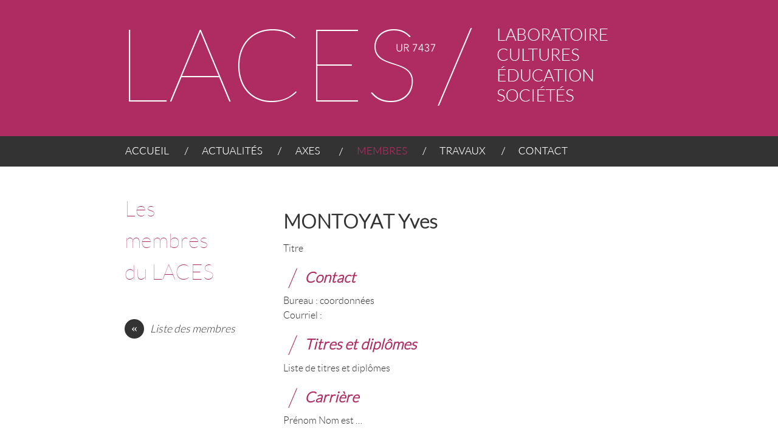

--- FILE ---
content_type: text/html; charset=UTF-8
request_url: https://laces.u-bordeaux.fr/membres/montoyat-yves/
body_size: 6813
content:


<!doctype html>
<html lang="fr-FR">
<head>
<meta charset="UTF-8">
<meta name="viewport" content="width=device-width, initial-scale=1.0">

<title>MONTOYAT Yves - LACES UR 7437 - Laboratoire Cultures – Éducation – Sociétés</title>

<link rel="alternate" type="application/rss+xml" title="LACES UR 7437 &#8211; Laboratoire Cultures – Éducation – Sociétés RSS Feed" href="https://laces.u-bordeaux.fr/feed/">

<link rel="stylesheet" type="text/css" media="all" href="https://laces.u-bordeaux.fr/wp-content/themes/laces/style.css">
<link rel="stylesheet" type="text/css" media="all" href="https://laces.u-bordeaux.fr/wp-content/themes/laces/media-queries.css">

<!-- respond.js (add media query support for IE) -->
<!--[if lt IE 9]>
	<script src="https://laces.u-bordeaux.fr/wp-content/themes/laces/js/respond.js"></script>
<![endif]-->

<!-- html5.js (HTML5 Shiv for IE) -->
<!--[if lt IE 9]>
	<script src="https://html5shim.googlecode.com/svn/trunk/html5.js"></script>
<![endif]-->

<!-- wp_header -->
<meta name='robots' content='index, follow, max-image-preview:large, max-snippet:-1, max-video-preview:-1' />
	<style>img:is([sizes="auto" i], [sizes^="auto," i]) { contain-intrinsic-size: 3000px 1500px }</style>
	
	<!-- This site is optimized with the Yoast SEO plugin v26.3 - https://yoast.com/wordpress/plugins/seo/ -->
	<link rel="canonical" href="https://laces.u-bordeaux.fr/membres/montoyat-yves/" />
	<meta property="og:locale" content="fr_FR" />
	<meta property="og:type" content="article" />
	<meta property="og:title" content="MONTOYAT Yves - LACES UR 7437 - Laboratoire Cultures – Éducation – Sociétés" />
	<meta property="og:description" content="Titre Contact Bureau : coordonnées Courriel : Titres et diplômes Liste de titres et diplômes Carrière Prénom Nom est &#8230; Thèmes de recherche Les travaux de recherche de Prénom Nom : thème 1 thème 2 thème 3 &#8230; Publications et travaux Sélection de travaux et publications de Prénom Nom ACL (articles à comité de lecture) Nom, date, «titre», [&hellip;]" />
	<meta property="og:url" content="https://laces.u-bordeaux.fr/membres/montoyat-yves/" />
	<meta property="og:site_name" content="LACES UR 7437 - Laboratoire Cultures – Éducation – Sociétés" />
	<meta property="article:modified_time" content="2013-06-03T17:28:59+00:00" />
	<meta name="twitter:label1" content="Durée de lecture estimée" />
	<meta name="twitter:data1" content="1 minute" />
	<script type="application/ld+json" class="yoast-schema-graph">{"@context":"https://schema.org","@graph":[{"@type":"WebPage","@id":"https://laces.u-bordeaux.fr/membres/montoyat-yves/","url":"https://laces.u-bordeaux.fr/membres/montoyat-yves/","name":"MONTOYAT Yves - LACES UR 7437 - Laboratoire Cultures – Éducation – Sociétés","isPartOf":{"@id":"https://laces.u-bordeaux.fr/#website"},"datePublished":"2013-06-03T17:26:11+00:00","dateModified":"2013-06-03T17:28:59+00:00","breadcrumb":{"@id":"https://laces.u-bordeaux.fr/membres/montoyat-yves/#breadcrumb"},"inLanguage":"fr-FR","potentialAction":[{"@type":"ReadAction","target":["https://laces.u-bordeaux.fr/membres/montoyat-yves/"]}]},{"@type":"BreadcrumbList","@id":"https://laces.u-bordeaux.fr/membres/montoyat-yves/#breadcrumb","itemListElement":[{"@type":"ListItem","position":1,"name":"Home","item":"https://laces.u-bordeaux.fr/"},{"@type":"ListItem","position":2,"name":"Membres","item":"https://laces.u-bordeaux.fr/membres/"},{"@type":"ListItem","position":3,"name":"MONTOYAT Yves"}]},{"@type":"WebSite","@id":"https://laces.u-bordeaux.fr/#website","url":"https://laces.u-bordeaux.fr/","name":"LACES UR 7437 - Laboratoire Cultures – Éducation – Sociétés","description":"Le LACES axe ses recherches sur l&#039;étude des phénomènes de diffusion et de production des savoirs, et sur l’étude des politiques, des professions et de la prévention en milieu scolaire et non scolaire.","potentialAction":[{"@type":"SearchAction","target":{"@type":"EntryPoint","urlTemplate":"https://laces.u-bordeaux.fr/?s={search_term_string}"},"query-input":{"@type":"PropertyValueSpecification","valueRequired":true,"valueName":"search_term_string"}}],"inLanguage":"fr-FR"}]}</script>
	<!-- / Yoast SEO plugin. -->


<script type="text/javascript">
/* <![CDATA[ */
window._wpemojiSettings = {"baseUrl":"https:\/\/s.w.org\/images\/core\/emoji\/16.0.1\/72x72\/","ext":".png","svgUrl":"https:\/\/s.w.org\/images\/core\/emoji\/16.0.1\/svg\/","svgExt":".svg","source":{"concatemoji":"https:\/\/laces.u-bordeaux.fr\/wp-includes\/js\/wp-emoji-release.min.js?ver=6.8.3"}};
/*! This file is auto-generated */
!function(s,n){var o,i,e;function c(e){try{var t={supportTests:e,timestamp:(new Date).valueOf()};sessionStorage.setItem(o,JSON.stringify(t))}catch(e){}}function p(e,t,n){e.clearRect(0,0,e.canvas.width,e.canvas.height),e.fillText(t,0,0);var t=new Uint32Array(e.getImageData(0,0,e.canvas.width,e.canvas.height).data),a=(e.clearRect(0,0,e.canvas.width,e.canvas.height),e.fillText(n,0,0),new Uint32Array(e.getImageData(0,0,e.canvas.width,e.canvas.height).data));return t.every(function(e,t){return e===a[t]})}function u(e,t){e.clearRect(0,0,e.canvas.width,e.canvas.height),e.fillText(t,0,0);for(var n=e.getImageData(16,16,1,1),a=0;a<n.data.length;a++)if(0!==n.data[a])return!1;return!0}function f(e,t,n,a){switch(t){case"flag":return n(e,"\ud83c\udff3\ufe0f\u200d\u26a7\ufe0f","\ud83c\udff3\ufe0f\u200b\u26a7\ufe0f")?!1:!n(e,"\ud83c\udde8\ud83c\uddf6","\ud83c\udde8\u200b\ud83c\uddf6")&&!n(e,"\ud83c\udff4\udb40\udc67\udb40\udc62\udb40\udc65\udb40\udc6e\udb40\udc67\udb40\udc7f","\ud83c\udff4\u200b\udb40\udc67\u200b\udb40\udc62\u200b\udb40\udc65\u200b\udb40\udc6e\u200b\udb40\udc67\u200b\udb40\udc7f");case"emoji":return!a(e,"\ud83e\udedf")}return!1}function g(e,t,n,a){var r="undefined"!=typeof WorkerGlobalScope&&self instanceof WorkerGlobalScope?new OffscreenCanvas(300,150):s.createElement("canvas"),o=r.getContext("2d",{willReadFrequently:!0}),i=(o.textBaseline="top",o.font="600 32px Arial",{});return e.forEach(function(e){i[e]=t(o,e,n,a)}),i}function t(e){var t=s.createElement("script");t.src=e,t.defer=!0,s.head.appendChild(t)}"undefined"!=typeof Promise&&(o="wpEmojiSettingsSupports",i=["flag","emoji"],n.supports={everything:!0,everythingExceptFlag:!0},e=new Promise(function(e){s.addEventListener("DOMContentLoaded",e,{once:!0})}),new Promise(function(t){var n=function(){try{var e=JSON.parse(sessionStorage.getItem(o));if("object"==typeof e&&"number"==typeof e.timestamp&&(new Date).valueOf()<e.timestamp+604800&&"object"==typeof e.supportTests)return e.supportTests}catch(e){}return null}();if(!n){if("undefined"!=typeof Worker&&"undefined"!=typeof OffscreenCanvas&&"undefined"!=typeof URL&&URL.createObjectURL&&"undefined"!=typeof Blob)try{var e="postMessage("+g.toString()+"("+[JSON.stringify(i),f.toString(),p.toString(),u.toString()].join(",")+"));",a=new Blob([e],{type:"text/javascript"}),r=new Worker(URL.createObjectURL(a),{name:"wpTestEmojiSupports"});return void(r.onmessage=function(e){c(n=e.data),r.terminate(),t(n)})}catch(e){}c(n=g(i,f,p,u))}t(n)}).then(function(e){for(var t in e)n.supports[t]=e[t],n.supports.everything=n.supports.everything&&n.supports[t],"flag"!==t&&(n.supports.everythingExceptFlag=n.supports.everythingExceptFlag&&n.supports[t]);n.supports.everythingExceptFlag=n.supports.everythingExceptFlag&&!n.supports.flag,n.DOMReady=!1,n.readyCallback=function(){n.DOMReady=!0}}).then(function(){return e}).then(function(){var e;n.supports.everything||(n.readyCallback(),(e=n.source||{}).concatemoji?t(e.concatemoji):e.wpemoji&&e.twemoji&&(t(e.twemoji),t(e.wpemoji)))}))}((window,document),window._wpemojiSettings);
/* ]]> */
</script>
<style id='wp-emoji-styles-inline-css' type='text/css'>

	img.wp-smiley, img.emoji {
		display: inline !important;
		border: none !important;
		box-shadow: none !important;
		height: 1em !important;
		width: 1em !important;
		margin: 0 0.07em !important;
		vertical-align: -0.1em !important;
		background: none !important;
		padding: 0 !important;
	}
</style>
<link rel='stylesheet' id='wp-block-library-css' href='https://laces.u-bordeaux.fr/wp-includes/css/dist/block-library/style.min.css?ver=6.8.3' type='text/css' media='all' />
<style id='classic-theme-styles-inline-css' type='text/css'>
/*! This file is auto-generated */
.wp-block-button__link{color:#fff;background-color:#32373c;border-radius:9999px;box-shadow:none;text-decoration:none;padding:calc(.667em + 2px) calc(1.333em + 2px);font-size:1.125em}.wp-block-file__button{background:#32373c;color:#fff;text-decoration:none}
</style>
<style id='global-styles-inline-css' type='text/css'>
:root{--wp--preset--aspect-ratio--square: 1;--wp--preset--aspect-ratio--4-3: 4/3;--wp--preset--aspect-ratio--3-4: 3/4;--wp--preset--aspect-ratio--3-2: 3/2;--wp--preset--aspect-ratio--2-3: 2/3;--wp--preset--aspect-ratio--16-9: 16/9;--wp--preset--aspect-ratio--9-16: 9/16;--wp--preset--color--black: #000000;--wp--preset--color--cyan-bluish-gray: #abb8c3;--wp--preset--color--white: #ffffff;--wp--preset--color--pale-pink: #f78da7;--wp--preset--color--vivid-red: #cf2e2e;--wp--preset--color--luminous-vivid-orange: #ff6900;--wp--preset--color--luminous-vivid-amber: #fcb900;--wp--preset--color--light-green-cyan: #7bdcb5;--wp--preset--color--vivid-green-cyan: #00d084;--wp--preset--color--pale-cyan-blue: #8ed1fc;--wp--preset--color--vivid-cyan-blue: #0693e3;--wp--preset--color--vivid-purple: #9b51e0;--wp--preset--gradient--vivid-cyan-blue-to-vivid-purple: linear-gradient(135deg,rgba(6,147,227,1) 0%,rgb(155,81,224) 100%);--wp--preset--gradient--light-green-cyan-to-vivid-green-cyan: linear-gradient(135deg,rgb(122,220,180) 0%,rgb(0,208,130) 100%);--wp--preset--gradient--luminous-vivid-amber-to-luminous-vivid-orange: linear-gradient(135deg,rgba(252,185,0,1) 0%,rgba(255,105,0,1) 100%);--wp--preset--gradient--luminous-vivid-orange-to-vivid-red: linear-gradient(135deg,rgba(255,105,0,1) 0%,rgb(207,46,46) 100%);--wp--preset--gradient--very-light-gray-to-cyan-bluish-gray: linear-gradient(135deg,rgb(238,238,238) 0%,rgb(169,184,195) 100%);--wp--preset--gradient--cool-to-warm-spectrum: linear-gradient(135deg,rgb(74,234,220) 0%,rgb(151,120,209) 20%,rgb(207,42,186) 40%,rgb(238,44,130) 60%,rgb(251,105,98) 80%,rgb(254,248,76) 100%);--wp--preset--gradient--blush-light-purple: linear-gradient(135deg,rgb(255,206,236) 0%,rgb(152,150,240) 100%);--wp--preset--gradient--blush-bordeaux: linear-gradient(135deg,rgb(254,205,165) 0%,rgb(254,45,45) 50%,rgb(107,0,62) 100%);--wp--preset--gradient--luminous-dusk: linear-gradient(135deg,rgb(255,203,112) 0%,rgb(199,81,192) 50%,rgb(65,88,208) 100%);--wp--preset--gradient--pale-ocean: linear-gradient(135deg,rgb(255,245,203) 0%,rgb(182,227,212) 50%,rgb(51,167,181) 100%);--wp--preset--gradient--electric-grass: linear-gradient(135deg,rgb(202,248,128) 0%,rgb(113,206,126) 100%);--wp--preset--gradient--midnight: linear-gradient(135deg,rgb(2,3,129) 0%,rgb(40,116,252) 100%);--wp--preset--font-size--small: 13px;--wp--preset--font-size--medium: 20px;--wp--preset--font-size--large: 36px;--wp--preset--font-size--x-large: 42px;--wp--preset--spacing--20: 0.44rem;--wp--preset--spacing--30: 0.67rem;--wp--preset--spacing--40: 1rem;--wp--preset--spacing--50: 1.5rem;--wp--preset--spacing--60: 2.25rem;--wp--preset--spacing--70: 3.38rem;--wp--preset--spacing--80: 5.06rem;--wp--preset--shadow--natural: 6px 6px 9px rgba(0, 0, 0, 0.2);--wp--preset--shadow--deep: 12px 12px 50px rgba(0, 0, 0, 0.4);--wp--preset--shadow--sharp: 6px 6px 0px rgba(0, 0, 0, 0.2);--wp--preset--shadow--outlined: 6px 6px 0px -3px rgba(255, 255, 255, 1), 6px 6px rgba(0, 0, 0, 1);--wp--preset--shadow--crisp: 6px 6px 0px rgba(0, 0, 0, 1);}:where(.is-layout-flex){gap: 0.5em;}:where(.is-layout-grid){gap: 0.5em;}body .is-layout-flex{display: flex;}.is-layout-flex{flex-wrap: wrap;align-items: center;}.is-layout-flex > :is(*, div){margin: 0;}body .is-layout-grid{display: grid;}.is-layout-grid > :is(*, div){margin: 0;}:where(.wp-block-columns.is-layout-flex){gap: 2em;}:where(.wp-block-columns.is-layout-grid){gap: 2em;}:where(.wp-block-post-template.is-layout-flex){gap: 1.25em;}:where(.wp-block-post-template.is-layout-grid){gap: 1.25em;}.has-black-color{color: var(--wp--preset--color--black) !important;}.has-cyan-bluish-gray-color{color: var(--wp--preset--color--cyan-bluish-gray) !important;}.has-white-color{color: var(--wp--preset--color--white) !important;}.has-pale-pink-color{color: var(--wp--preset--color--pale-pink) !important;}.has-vivid-red-color{color: var(--wp--preset--color--vivid-red) !important;}.has-luminous-vivid-orange-color{color: var(--wp--preset--color--luminous-vivid-orange) !important;}.has-luminous-vivid-amber-color{color: var(--wp--preset--color--luminous-vivid-amber) !important;}.has-light-green-cyan-color{color: var(--wp--preset--color--light-green-cyan) !important;}.has-vivid-green-cyan-color{color: var(--wp--preset--color--vivid-green-cyan) !important;}.has-pale-cyan-blue-color{color: var(--wp--preset--color--pale-cyan-blue) !important;}.has-vivid-cyan-blue-color{color: var(--wp--preset--color--vivid-cyan-blue) !important;}.has-vivid-purple-color{color: var(--wp--preset--color--vivid-purple) !important;}.has-black-background-color{background-color: var(--wp--preset--color--black) !important;}.has-cyan-bluish-gray-background-color{background-color: var(--wp--preset--color--cyan-bluish-gray) !important;}.has-white-background-color{background-color: var(--wp--preset--color--white) !important;}.has-pale-pink-background-color{background-color: var(--wp--preset--color--pale-pink) !important;}.has-vivid-red-background-color{background-color: var(--wp--preset--color--vivid-red) !important;}.has-luminous-vivid-orange-background-color{background-color: var(--wp--preset--color--luminous-vivid-orange) !important;}.has-luminous-vivid-amber-background-color{background-color: var(--wp--preset--color--luminous-vivid-amber) !important;}.has-light-green-cyan-background-color{background-color: var(--wp--preset--color--light-green-cyan) !important;}.has-vivid-green-cyan-background-color{background-color: var(--wp--preset--color--vivid-green-cyan) !important;}.has-pale-cyan-blue-background-color{background-color: var(--wp--preset--color--pale-cyan-blue) !important;}.has-vivid-cyan-blue-background-color{background-color: var(--wp--preset--color--vivid-cyan-blue) !important;}.has-vivid-purple-background-color{background-color: var(--wp--preset--color--vivid-purple) !important;}.has-black-border-color{border-color: var(--wp--preset--color--black) !important;}.has-cyan-bluish-gray-border-color{border-color: var(--wp--preset--color--cyan-bluish-gray) !important;}.has-white-border-color{border-color: var(--wp--preset--color--white) !important;}.has-pale-pink-border-color{border-color: var(--wp--preset--color--pale-pink) !important;}.has-vivid-red-border-color{border-color: var(--wp--preset--color--vivid-red) !important;}.has-luminous-vivid-orange-border-color{border-color: var(--wp--preset--color--luminous-vivid-orange) !important;}.has-luminous-vivid-amber-border-color{border-color: var(--wp--preset--color--luminous-vivid-amber) !important;}.has-light-green-cyan-border-color{border-color: var(--wp--preset--color--light-green-cyan) !important;}.has-vivid-green-cyan-border-color{border-color: var(--wp--preset--color--vivid-green-cyan) !important;}.has-pale-cyan-blue-border-color{border-color: var(--wp--preset--color--pale-cyan-blue) !important;}.has-vivid-cyan-blue-border-color{border-color: var(--wp--preset--color--vivid-cyan-blue) !important;}.has-vivid-purple-border-color{border-color: var(--wp--preset--color--vivid-purple) !important;}.has-vivid-cyan-blue-to-vivid-purple-gradient-background{background: var(--wp--preset--gradient--vivid-cyan-blue-to-vivid-purple) !important;}.has-light-green-cyan-to-vivid-green-cyan-gradient-background{background: var(--wp--preset--gradient--light-green-cyan-to-vivid-green-cyan) !important;}.has-luminous-vivid-amber-to-luminous-vivid-orange-gradient-background{background: var(--wp--preset--gradient--luminous-vivid-amber-to-luminous-vivid-orange) !important;}.has-luminous-vivid-orange-to-vivid-red-gradient-background{background: var(--wp--preset--gradient--luminous-vivid-orange-to-vivid-red) !important;}.has-very-light-gray-to-cyan-bluish-gray-gradient-background{background: var(--wp--preset--gradient--very-light-gray-to-cyan-bluish-gray) !important;}.has-cool-to-warm-spectrum-gradient-background{background: var(--wp--preset--gradient--cool-to-warm-spectrum) !important;}.has-blush-light-purple-gradient-background{background: var(--wp--preset--gradient--blush-light-purple) !important;}.has-blush-bordeaux-gradient-background{background: var(--wp--preset--gradient--blush-bordeaux) !important;}.has-luminous-dusk-gradient-background{background: var(--wp--preset--gradient--luminous-dusk) !important;}.has-pale-ocean-gradient-background{background: var(--wp--preset--gradient--pale-ocean) !important;}.has-electric-grass-gradient-background{background: var(--wp--preset--gradient--electric-grass) !important;}.has-midnight-gradient-background{background: var(--wp--preset--gradient--midnight) !important;}.has-small-font-size{font-size: var(--wp--preset--font-size--small) !important;}.has-medium-font-size{font-size: var(--wp--preset--font-size--medium) !important;}.has-large-font-size{font-size: var(--wp--preset--font-size--large) !important;}.has-x-large-font-size{font-size: var(--wp--preset--font-size--x-large) !important;}
:where(.wp-block-post-template.is-layout-flex){gap: 1.25em;}:where(.wp-block-post-template.is-layout-grid){gap: 1.25em;}
:where(.wp-block-columns.is-layout-flex){gap: 2em;}:where(.wp-block-columns.is-layout-grid){gap: 2em;}
:root :where(.wp-block-pullquote){font-size: 1.5em;line-height: 1.6;}
</style>
<link rel='stylesheet' id='cmplz-general-css' href='https://laces.u-bordeaux.fr/wp-content/plugins/complianz-gdpr/assets/css/cookieblocker.min.css?ver=1765999612' type='text/css' media='all' />
<link rel="https://api.w.org/" href="https://laces.u-bordeaux.fr/wp-json/" /><link rel="alternate" title="JSON" type="application/json" href="https://laces.u-bordeaux.fr/wp-json/wp/v2/pages/325" /><link rel="EditURI" type="application/rsd+xml" title="RSD" href="https://laces.u-bordeaux.fr/xmlrpc.php?rsd" />
<meta name="generator" content="WordPress 6.8.3" />
<link rel='shortlink' href='https://laces.u-bordeaux.fr/?p=325' />
<link rel="alternate" title="oEmbed (JSON)" type="application/json+oembed" href="https://laces.u-bordeaux.fr/wp-json/oembed/1.0/embed?url=https%3A%2F%2Flaces.u-bordeaux.fr%2Fmembres%2Fmontoyat-yves%2F" />
<link rel="alternate" title="oEmbed (XML)" type="text/xml+oembed" href="https://laces.u-bordeaux.fr/wp-json/oembed/1.0/embed?url=https%3A%2F%2Flaces.u-bordeaux.fr%2Fmembres%2Fmontoyat-yves%2F&#038;format=xml" />
			<style>.cmplz-hidden {
					display: none !important;
				}</style>
<script type="text/javascript" src="https://ajax.googleapis.com/ajax/libs/jquery/1.7.1/jquery.min.js"></script>
<script src="https://laces.u-bordeaux.fr/wp-content/themes/laces/js/theme.script.js"></script>


</head>

<body data-rsssl=1 data-cmplz=1 class="wp-singular page-template page-template-tpl_fiche-membre page-template-tpl_fiche-membre-php page page-id-325 page-child parent-pageid-8 wp-theme-laces">





<div id="pagewrap">
	<header id="header" class="pagewidth bg-membres">
		<div id="zone-logo" >
			<h1 id="site-logo"><a href="https://laces.u-bordeaux.fr/">LACES - UR 4140 : LABORATOIRE CULTURES ÉDUCATION SOCIÉTÉS</a></h1>
		</div>
	</header>
	<!-- /#header -->
	<div id="zone-nav">
		<div  id="nav" class="membres-nav">
			<ul id="navul" > 
	<li id="accueil-nav" ><a href="/">ACCUEIL</a></li>
	<li id="actu-nav"><a href="/actualites/">ACTUALITÉS</a></li>
	<li id="axes-nav"><a href="/axes/">AXES</a></li>
	<li id="membres-nav"><a href="/membres/">MEMBRES</a></li>
	<li id="travaux-nav"><a href="/travaux/">TRAVAUX</a></li>
	<li id="contact-nav"><a href="/contact/">CONTACT</a></li>
</ul> 
		</div>
		<div id="nav2">

			 <ul>
	<li ><a href="/">ACCUEIL</a></li>
	<li ><a href="/actualites/">ACTUALITÉS</a></li>
	<li ><a href="/axes/">AXES</a></li>
	<li ><a href="/equipes/">ÉQUIPES</a></li>
	<li class="current"><a href="/membres/">MEMBRES</a></li>
	<li ><a href="/travaux/">TRAVAUX</a></li>
	<li ><a href="/contact/">CONTACT</a></li>					
</ul>			</div>		
	</div>

	<div id="body" class="pagewidth clearfix">

			

	<div id="content" class="clearfix">

		<div class="membres-titre-side">
				Les<br/>membres<br/>du LACES<br/>
				<div id="retour-liste"><a href="/membres/" ><div id="fleche-retour">&laquo;</div> Liste des membres</a></div>
		</div>
		<div id="fiche-membre" class="thema-content-droite">
								
				
				<article id="post-325" class="post clearfix  post-325 page type-page status-publish hentry">
								<h1>MONTOYAT Yves</h1>
				<p>Titre</p>
<h2>Contact</h2>
<p>Bureau : coordonnées<br />
Courriel :</p>
<h2>Titres et diplômes</h2>
<p>Liste de titres et diplômes</p>
<h2>Carrière</h2>
<p>Prénom Nom est &#8230;</p>
<h2>Thèmes de recherche</h2>
<p>Les travaux de recherche de Prénom Nom :</p>
<ul>
<li>thème 1</li>
<li>thème 2</li>
<li>thème 3</li>
<li>&#8230;</li>
</ul>
<h2>Publications et travaux</h2>
<p>Sélection de travaux et publications de Prénom Nom</p>
<p>ACL (articles à comité de lecture)</p>
<ul>
<li>Nom, date, «titre», source</li>
<li>&#8230;</li>
</ul>
<p>ACLN (articles dans des revues avec comité de lecture non répertoriées dans des bases de données internationales)</p>
<ul>
<li>Nom, date, «titre», source</li>
<li>&#8230;</li>
</ul>
<p>ASCL (articles dans des revues sans comité de lecture)</p>
<ul>
<li>Nom, date, «titre», source</li>
<li>&#8230;</li>
</ul>
<p>INV (conférences données à l’invitation du Comité d’organisation dans un congrès national ou international)</p>
<ul>
<li>Nom, date, «titre», source</li>
<li>&#8230;</li>
</ul>
<p>ACT (Communications avec actes dans un congrès international ou national)</p>
<ul>
<li>Nom, date, «titre», source</li>
<li>&#8230;</li>
</ul>
<p>COM (Communications orales sans actes dans un congrès international ou national)</p>
<ul>
<li>Nom, date, «titre», source</li>
<li>&#8230;</li>
</ul>
<p>AFF (communications par affiche dans un congrès international ou national)</p>
<ul>
<li>Nom, date, «titre», source</li>
<li>&#8230;</li>
</ul>
<p>OS (ouvrages scientifiques ou chapitres de ces ouvrages)</p>
<ul>
<li>Nom, date, «titre», source</li>
<li>&#8230;</li>
</ul>
<p>OV (ouvrages de vulgarisation ou chapitres de ces ouvrages)</p>
<ul>
<li>Nom, date, «titre», source</li>
<li>&#8230;</li>
</ul>
<p>DO (directions d’ouvrages et de numéros de revue)</p>
<ul>
<li>Nom, date, «titre», source</li>
<li>&#8230;</li>
</ul>
<p>AP (autres publications)</p>
<ul>
<li>Nom, date, «titre», source</li>
<li>&#8230;</li>
</ul>
<p>TH (thèses soutenues)</p>
<ul>
<li>Nom, date, «titre», source</li>
<li>&#8230;</li>
</ul>
<p>Valorisation et brevets</p>
<ul>
<li>Nom, date, «titre», source</li>
<li>&#8230;</li>
</ul>
<h2>Encadrement doctoral</h2>
<p>Thèses préparées et soutenues sous la direction de Prénom Nom :</p>
<ul>
<li>Date. Nom,  « titre »</li>
<li>&#8230;</li>
</ul>
<p>HDR préparées et soutenues sous la direction de Prénom Nom :</p>
<ul>
<li>Date. Nom,  « titre »</li>
<li>&#8230;</li>
</ul>
<h2>Enseignements</h2>
<p>Prénom Nom a enseigné&#8230;</p>
<h2>Responsabilités collectives</h2>
<p>A l’Université Nom de l&rsquo;université, Prénom Nom a &#8230;</p>
<p>A l’échelle nationale, &#8230;</p>
<p>Il a été membre &#8230;</p>
<p>Il a été expert &#8230;</p>
<h2>Autres</h2>
<p>texte</p>
				</article>
	
										
				 
		
					
		</div>
		
		
	
	</div>
	<!-- /#content -->

	</div>
	<!-- /body -->

	<div id="zone-nav-bas">
		<div id="nav" class="membres-nav">
			<ul id="navul" > 
	<li id="accueil-nav" ><a href="/">ACCUEIL</a></li>
	<li id="actu-nav"><a href="/actualites/">ACTUALITÉS</a></li>
	<li id="axes-nav"><a href="/axes/">AXES</a></li>
	<li id="membres-nav"><a href="/membres/">MEMBRES</a></li>
	<li id="travaux-nav"><a href="/travaux/">TRAVAUX</a></li>
	<li id="contact-nav"><a href="/contact/">CONTACT</a></li>
</ul> 
		</div>

	</div>

	<footer id="footer" class="pagewidth clearfix">
			
		
		<div class="back-top" id="fleche-haut" >
			<a href="#pagewrap">&uarr;</a>
		</div>

<script type="text/javascript">
jQuery(document).ready(function($) {
  
	$('#fleche-haut').hide();

     $(document).scroll(function () {
      	var scroll_top = $(document).scrollTop(); 
      	if(scroll_top >= 350){
      		
    		$('#fleche-haut').fadeIn();
  		} else {

    		$('#fleche-haut').fadeOut();
  		}
    });

});

</script>
		<div id="logos">
			<a href="http://www.u-bordeaux.fr" target="_blank"><img src="https://laces.u-bordeaux.fr/wp-content/themes/laces/images/logo-ubx.gif"></a>&nbsp;
					</div>
		<div class="footer-text clearfix">
			Copyright &copy; 2026 LACES - <a href="mentions-legales">Mentions légales</a><br/><br/>Réalisation : <a href="http://www.pierreplante.fr" target="_blank">Pierre Planté</a>
			
		</div>
		<!-- /footer-text --> 

	</footer>
	<!-- /#footer --> 

</div>
<!-- /#pagewrap -->

</body>
</html>

--- FILE ---
content_type: text/css
request_url: https://laces.u-bordeaux.fr/wp-content/themes/laces/style.css
body_size: 4663
content:
/*  
Theme Name: Laces
Theme URI: 
Version: 1.0.0
Author: Themify
Author URI: 
*/

/************************************************************************************
RESET
*************************************************************************************/
html, body, address, blockquote, div, dl, form, h1, h2, h3, h4, h5, h6, ol, p, pre, table, ul,
dd, dt, li, tbody, td, tfoot, th, thead, tr, button, del, ins, map, object,
a, abbr, acronym, b, bdo, big, br, cite, code, dfn, em, i, img, kbd, q, samp, small, span,
strong, sub, sup, tt, var, legend, fieldset, figure {
	margin: 0;
	padding: 0;
}

img, fieldset {
	border: 0;
}

/* set html5 elements to block */
article, aside, details, figcaption, figure, footer, header, hgroup, menu, nav, section { 
    display: block;
}

/* set img max-width */
img {
	max-width: 100%;
	height: auto;
}
/* ie 8 img max-width */
@media \0screen {
  img { width: auto;}
}

/************************************************************************************
GENERAL STYLING
*************************************************************************************/
body {
	font: 100% 'latolight', Arial, Helvetica, sans-serif;
	color: #333333;
}
a {
	color: #F0774F;
	text-decoration: none;
	outline: none;
}
a:hover {
	text-decoration: underline;
}

p {
	margin: 0 0 1.2em;
	padding: 0;
}
small {
	font-size: 87%;
}
blockquote {
	
	padding: 0px 30px 15px;
}

strong {
	font-family: 'latobold';
}

/************************************************************************************
TYPO
*************************************************************************************/

@font-face {
    font-family: 'latolight';
    src: url('typo/Lato/lato-light-webfont.eot');
    src: url('typo/Lato/lato-light-webfont.eot?#iefix') format('embedded-opentype'),
         url('typo/Lato/lato-light-webfont.woff') format('woff'),
         url('typo/Lato/lato-light-webfont.ttf') format('truetype'),
         url('typo/Lato/lato-light-webfont.svg#latolight') format('svg');
    font-weight: normal;
    font-style: normal;

}

@font-face {
    font-family: 'latoregular';
    src: url('typo/Lato/lato-regular-webfont.eot');
    src: url('typo/Lato/lato-regular-webfont.eot?#iefix') format('embedded-opentype'),
         url('typo/Lato/lato-regular-webfont.woff') format('woff'),
         url('typo/Lato/lato-regular-webfont.ttf') format('truetype'),
         url('typo/Lato/lato-regular-webfont.svg#latoregular') format('svg');
    font-weight: normal;
    font-style: normal;

}

@font-face {
    font-family: 'latohairline';
    src: url('typo/Lato/lato-hairline-webfont.eot');
    src: url('typo/Lato/lato-hairline-webfont.eot?#iefix') format('embedded-opentype'),
         url('typo/Lato/lato-hairline-webfont.woff') format('woff'),
         url('typo/Lato/lato-hairline-webfont.ttf') format('truetype'),
         url('typo/Lato/lato-hairline-webfont.svg#latohairline') format('svg');
    font-weight: normal;
    font-style: normal;

}

@font-face {
    font-family: 'latobold';
    src: url('typo/Lato/lato-bold-webfont.eot');
    src: url('typo/Lato/lato-bold-webfont.eot?#iefix') format('embedded-opentype'),
         url('typo/Lato/lato-bold-webfont.woff') format('woff'),
         url('typo/Lato/lato-bold-webfont.ttf') format('truetype'),
         url('typo/Lato/lato-bold-webfont.svg#latobold') format('svg');
    font-weight: normal;
    font-style: normal;

}


/* LIST
================================================ */
ul, ol {
	margin: 1em 0 1.4em 24px;
	padding: 0;
	line-height: 140%;
}
li {
	margin: 0 0 .5em 0;
	padding: 0;
}

/* HEADINGS
================================================ */
h1, h2, h3, h4, h5, h6 {
	line-height: 1.4em;
	margin: 20px 0 .4em;
}
h1 {
	font-size: 2em;
}
h2 {
	font-size: 1.8em;
}
h3 {
	font-size: 1.6em;
}
h4 {
	font-size: 1.4em;
}
h5 {
	font-size: 1.2em;
}
h6 {
	font-size: 1em;
}

/* FORM
================================================ */
/* form input */
input, textarea, select, input[type=search], button {
	font-size: 100%;
	font-family: inherit;
}
input[type=text], input[type=password], textarea, input[type=search] {
	background: #f3f3f3;
	border: solid 1px #ddd;
	padding: 6px 10px;
	-webkit-border-radius: 5px;
	-moz-border-radius: 5px;
	border-radius: 5px;
	-webkit-appearance: none;
}
input[type=text], input[type=search] {
	width: 240px;
	max-width: 90%;
}

/* text area */
textarea {
	line-height: 150%;
	width: 94%;
}

/* form input:focus */
textarea:focus, input[type=password]:focus, input[type=text]:focus, input[type=search]:focus {
	outline: none;
	background: #f9f9f9;
}

/* form button */
input[type=reset], input[type=submit], button {
	background: #333;
	color: #fff;
	border: none;
	padding: 7px 20px;
	cursor: pointer;
	-webkit-border-radius: 5px;
	-moz-border-radius: 5px;
	border-radius: 5px;
}

/* form button:hover */
input[type=reset]:hover, input[type=submit]:hover, button:hover {
	background: #000;
	color: #fff;
}

/************************************************************************************
STRUCTURE
*************************************************************************************/
/* main page width */
.pagewidth {
	width: 870px;
	margin: 0 auto;
}

/* content */
#content {
	width: 100%;
	float: left;
	padding: 5% 0 3%;
	line-height: 1.5em;
}

/* content */
#content-w-side {
	width: 60%;
	float: left;
	padding: 5% 0 3%;
	line-height: 1.5em;
}

/* sidebar */
#sidebar {
	width: 252px;
	float: right;
	padding: 5% 0 3%;
}

/* sidebar left */
.sidebar-left #content {
	float: right;
}
.sidebar-left #sidebar {
	float: left;
}

/* sidebar none */
.sidebar-none #content {
	width: 100%;
	float: none;
}

/************************************************************************************
GRID
*************************************************************************************/
.col,
.col4-1,
.col4-2,
.col4-3,
.col3-1,
.col3-2,
.col2-1
{
	float: left;
	margin-left: 30px;
}
.col4-1 {
	width: 222px;
}
.col4-2, .col2-1 {
	width: 474px;
}
.col4-3 {
	width: 726px;
}
.col3-1 {
	width: 306px;
}
.col3-2 {
	width: 642px;
}

/* sidebar1 grid */
.sidebar1 .col4-1,
.sidebar1 .col4-2,
.sidebar1 .col4-3,
.sidebar1 .col3-1,
.sidebar1 .col3-2,
.sidebar1 .col2-1
{
	margin-left: 2%;
}
.sidebar1 .col4-1 {
	max-width: 23%;
}
.sidebar1 .col4-2, .sidebar1 .col2-1 {
	max-width: 48%;
}
.sidebar1 .col4-3 {
	max-width: 72%;
}
.sidebar1 .col3-1 {
	max-width: 31%;
}
.sidebar1 .col3-2 {
	max-width: 62%;
}

/* first col */
.col.first,
.col4-1.first,
.col4-2.first,
.col4-3.first,
.col3-1.first,
.col3-2.first,
.col2-1.first
{
	margin-left: 0;
	clear: left;
}

/************************************************************************************
HEADER
*************************************************************************************/
#header {
	height: 224px;
	width: 100%;
	color:#fff;
	margin:0;
	padding:0;
}

#header #zone-logo {
	width:870px;
	margin:0 auto;
	padding:22px 0 ;
	height: 224px;
	overflow:hidden;
	z-index:1000;
}

#header #zone-logo h1{
    display: block;
    overflow: hidden;
    background: url(images/laces-logo.png) top left no-repeat;
    width:827px;
    height:179px;
    margin:0;
    padding:0;
}

#header #site-logo a{
	color:#fff;
	text-decoration: none; 
	display: block;
	width: 827px;
	height: 179px;
	text-indent: -9999px;
}

.bg-index{
	background: #34B5E7;
}


.bg-actus{
	background: #F0774F;
}

.bg-thema{
	background: #87C44C;
}

.bg-membres{
	background: #AE2C62;
}

.bg-travaux{
	background: #3F59A4;
}

.bg-contact{
	background: #C1CF38;
}

#zone-nav, #zone-nav-bas  {
	width: 100%;
	height :50px;
	background: #333;
}


#nav2 {
	display: none;
}

#nav {
	width:870px;
	margin:0 auto;
}

#nav #navul {
	margin: 0;
	padding: 14px 0;	
}

#nav #navul li {
  display: inline-block;
}

#nav #navul li a{
	float: left;
	height: 0;
	padding-top:35px; 
    overflow: hidden;
	background-image: url(images/laces-nav.png);
	background-repeat: no-repeat;
}


/* BUTTONS */
#nav #navul li#accueil-nav a {  width: 93px; background-position: 0 0; }
#nav #navul li#actu-nav a { width: 151px; background-position: -93px 0; }
#nav #navul li#axes-nav a { width: 94px; background-position: -244px 0; }
#nav #navul li#equipes-nav a { width: 117px; background-position: -338px 0; }
#nav #navul li#membres-nav a { width: 134px; background-position: -455px 0; }
#nav #navul li#travaux-nav a { width: 128px; background-position: -589px 0; }
#nav #navul li#contact-nav a { width: 131px; background-position: -717px 0; }

/* OVER STATES */
#nav #navul li#accueil-nav a:hover { background-position: 0 -90px; }
#nav #navul li#actu-nav a:hover { background-position: -93px -90px; }
#nav #navul li#axes-nav a:hover { background-position: -244px -90px; }
#nav #navul li#equipes-nav a:hover { background-position: -338px -90px; }
#nav #navul li#membres-nav a:hover { background-position: -455px -90px; }
#nav #navul li#travaux-nav a:hover { background-position: -589px -90px; }
#nav #navul li#contact-nav a:hover { background-position: -717px -90px; }

/* ON STATES */
#nav.accueil-nav #navul li#accueil-nav a { background-position: 0 -40px; }
#nav.actu-nav #navul li#actu-nav a { background-position: -93px -40px; }
#nav.axes-nav #navul li#axes-nav a { background-position: -244px -40px; }
#nav.equipes-nav #navul li#equipes-nav a { background-position: -338px -40px; }
#nav.membres-nav #navul li#membres-nav a { background-position: -455px -40px; }
#nav.travaux-nav #navul li#travaux-nav a { background-position: -589px -40px; }
#nav.contact-nav #navul li#contact-nav a { background-position: -717px -40px; }


/************************************************************************************
INDEX
*************************************************************************************/

#a-axes {
	float:left;
	width :30%;
	margin-right:3%;
}

#a-equipes {
	float:left;
	width :30%;
	margin-right:3%;
}

#a-equipes ol {
	list-style-type: none;
	padding: 0px 10px;
	margin: 0px;
}

#a-equipes ol li{
	min-height:30px;
	background-repeat: no-repeat;
	background-position: 0px 3px; 
	padding-left: 30px; 
}
#a-equipes ol li.l1 {
	background-image: url(images/bulle-1.png);
}

#a-equipes ol li.l2 {
	background-image: url(images/bulle-2.png);
}
#a-equipes ol li.l3 {
	background-image: url(images/bulle-3.png);
}
#a-equipes ol li.l4 {
	background-image: url(images/bulle-4.png);
}
#a-equipes ol li.l5 {
	background-image: url(images/bulle-5.png);
}

#a-membres {
	float:left;
	width :33%;
}


#a-axes p,#a-membres p{
	padding-left:10px;
}

.couleur-index{
	color:#34B5E7;
}


/************************************************************************************
ACTUALITES
*************************************************************************************/

#actualites a{
	color:#F0774F;
	text-decoration: none;
}
#actualites a:hover{
	color:#F0774F;
	text-decoration: underline;
}

#post-bloc-titre {
	width:100%;
	padding:0 0 10px 45px;
	background: url(images/puce-actus.png) left 4px no-repeat;
}

/************************************************************************************
THEMATIQUES
*************************************************************************************/

#thema-zoneA, #thema-zoneB {
margin-bottom:15px;
overflow: hidden;
}

.thema-titre-side {
	width:23%;
	float:left;
	color: #87C44C;
	font-family: 'latohairline';
	font-size:2.2em;
	line-height: 1.5em;
	padding: 0;
	margin:0;
}

#thema-zoneA .barre {
	font-size:2em;
	line-height: 1.2em;
}

#thema-zoneB .espace10top {
	padding-top: 25px;

}

.thema-content-droite, .travaux-content-droite {
	width:70%;
	float:right;
	padding-top: 15px;
}

.thema-content-droite h2{
	font-style: italic;
	font-size:1.5em;
}

#content hr{
	clear: both;
	border: 0;
    height: 0;
    border-top: 1px solid rgba(0, 0, 0, 0.1);
    border-bottom: 1px solid rgba(255, 255, 255, 0.3);

}

/************************************************************************************
TRAVAUX
*************************************************************************************/

.travaux-titre-side {
	width:23%;
	float:left;
	color: #3F59A4;
	font-family: 'latohairline';
	font-size:2.2em;
	line-height: 1.5em;
	padding: 0;
	margin:0;
}

#travaux h2 {
	width:100%;
	padding:0 0 0 35px;
	background: url(images/puce-travaux.png) left no-repeat;
}

#travaux {
	margin-top:0;
	padding-top:0;
}

#travaux ul{
	margin-left:50px;

}

.barre {
	font-size:2em;
	line-height: 1.2em;
}


/************************************************************************************
MEMBRES
*************************************************************************************/

.membres-titre-side {
	width:23%;
	float:left;
	color: #AE2C62;
	font-family: 'latohairline';
	font-size:2.2em;
	line-height: 1.5em;
	padding: 0;
	margin:0;
}

.membres-legende {
	color:#333333;
	font-size:0.4em;
	line-height:2em;
	font-family: 'latolight';
	margin-top:10px;
}

.membres-legende img{
	padding-right: 5px;
}

#membres h2 {
	width:100%;
	padding:10px 0 10px 35px;
	background: url(images/puce-membres.png) top left no-repeat;
}

#membres img{
	padding-right: 5px;
}

#membres a{
	color:#333;
	text-decoration: underline;
}

#membres a:hover{
	color:#AE2C62;
	text-decoration: none;
}

#membres {
	margin-top:0;
	padding-top:0;
}

#retour-liste {
	color:#333333;
	font-size:0.5em;
	line-height:2em;
	font-family: 'latolight';
	margin-top:50px;
	font-style: italic;
	padding
}

#retour-liste a {
	color:#333;
	text-decoration: none;
}

#retour-liste a:hover {
	color:#AE2C62;
	text-decoration: none;
}

#fiche-membre h2 {
	width:100%;
	padding:0 0 0 35px;
	background: url(images/puce-membres.png) top left no-repeat;
	color:#AE2C62;
}
#fiche-membre h1 {
	width: 100%;
	padding: 10px 0px;
	margin: 0px;
}


#fleche-retour {
	background: #333;
	color: #fff;
	font: normal 20px/100% "Times New Roman", Times, serif;
	display: block;
	width: auto;
	float: left;
	width: 32px;
	height: 28px;
	padding: 4px 0 0;
	text-align: center;
	margin: 1px 10px 0px 0;
	-webkit-border-radius: 10em;
	-moz-border-radius: 10em;
	border-radius: 10em;
}



/************************************************************************************
CONTACT
*************************************************************************************/

.contact-titre-side {
	width:23%;
	float:left;
	color: #C1CF38;
	font-family: 'latohairline';
	font-size:2.2em;
	line-height: 1.5em;
	padding: 0;
	margin:0;
}

#contact h2 {
	width:100%;
	padding:0 0 0 35px;
	background: url(images/puce-contact.png) top left no-repeat;
}

#contact a{
	color:#C1CF38;
	text-decoration: none;
}

#contact a:hover{
	color:#C1CF38;
	text-decoration: underline;
}




/************************************************************************************
PAGE
*************************************************************************************/
/* page title */
.page-title {
	margin: 0 0 15px;
	padding: 0;
	font-size: 300%;
	line-height: 110%;
}

/************************************************************************************
POST
*************************************************************************************/
.post {
	margin-bottom: 50px;
}

/* post content */
.post-content {
	min-width: 120px;
}

/* post title */
.post-title {
	font-size: 26px;
	margin: 0 0 5px;
	padding: 0;
	font-style: italic;
}
.post-title a {
}

/* post image */
.post-image {
	margin: 0 0 5px;
}
.post-image.left {
	float: left;
	margin-right: 15px;
}
.post-image.right {
	float: right;
	margin-left: 15px;
}

/* lightbox zoom image */
.post-image .lightbox {
	position: relative;
	display: inline-block;
	zoom:1;
	*display:inline;
	max-width: 100%;
}
.post-image .lightbox .zoom {
	width: 40px;
	height: 40px;
	background: url(images/icon-zoom.png) no-repeat center center;
	margin: -20px 0 0 -20px;
	position: absolute;
	top: 50%;
	left: 50%;
	-webkit-border-radius: 10em;
	-moz-border-radius: 10em;
	border-radius: 10em;
}
.post-image .lightbox:hover .zoom {
	background-color: #000;
}

/* post meta */
.post-meta {
	margin: 0 0 7px;
}
.post-meta .post-author {
	background: url(images/post-author.png) no-repeat 0 2px;
	padding: 2px 0 2px 16px;
	margin-right: 7px;
}
.post-meta .post-category {
	padding: 2px 0 2px 0px;
	margin-right: 7px;
}
.post-meta .post-tag {
	background: url(images/post-tag.png) no-repeat 0 3px;
	padding: 2px 0 2px 16px;
	margin-right: 7px;
}
.post-meta .post-comment a {
	background: url(images/post-comment.png) no-repeat 0 3px;
	padding: 2px 0 2px 16px;
}

/************************************************************************************
POST VIDEO (css for fluid video)
*************************************************************************************/
.post-video {
	position: relative;
	padding-bottom: 56.25%;
	height: 0;
	overflow: hidden;
	margin-bottom: 15px;
}
.post-video iframe,  
.post-video object,  
.post-video embed {
	position: absolute;
	top: 0;
	left: 0;
	width: 100%;
	height: 100%;
}

/************************************************************************************
PAGE NAVIGATION
*************************************************************************************/
.pagenav {
	clear: both;
	padding-bottom: 20px;
	text-align: right;
}
.pagenav a, .pagenav span {
	line-height: 100%;
	padding: 6px 0 0;
	margin: 0 2px;
	vertical-align: middle;
	display: inline-block;
	zoom:1;
	*display:inline;
	min-width: 24px;
	min-height: 18px;
	text-align: center;
	-webkit-border-radius: 10em;
	-moz-border-radius: 10em;
	border-radius: 10em;
}
.pagenav a {
	background: #111;
	color: #fff;
	text-decoration: none;
}
.pagenav a:hover {
	background-color: #000;
}
.pagenav .current {
	text-decoration: none;
}

/************************************************************************************
POST NAVIGATION
*************************************************************************************/
.post-nav {
	margin: 0 0 30px;
	padding: 15px 0;
	clear: both;
}
.post-nav span {
	width: 47%;
	position: relative;
}
.post-nav a {
	text-decoration: none;
	display: block;
}
.post-nav a:hover {
	text-decoration: none;
}
.post-nav .prev {
	float: left;
}
.post-nav .next {
	float: right;
	text-align: right;
}

/* post nav arrow */
.post-nav span span {
	background: #333;
	color: #fff;
	font: normal 20px/100% "Times New Roman", Times, serif;
	display: block;
	width: auto;
	float: left;
	width: 32px;
	height: 28px;
	padding: 4px 0 0;
	text-align: center;
	margin: -8px 10px 17px 0;
	-webkit-border-radius: 10em;
	-moz-border-radius: 10em;
	border-radius: 10em;
}
.post-nav .next span {
	float: right;
	margin-left: 10px;
	margin-right: 0;
}
.post-nav a:hover span {
	background: #000;
}


/************************************************************************************
SIDEBAR
*************************************************************************************/
.widget {
	margin: 0 0 30px;
	word-wrap: break-word;
}
.widgettitle {
	margin: 0 0 10px;
	padding: 0;	
	font-size: 120%;
	font-style: italic;
	font-family: 'latoregular';
}
.widget ul {
	margin: 0;
	padding: 0;
}
.widget li {
	margin: 0;
	padding: 6px 0;
	list-style: none;
	clear: both;
	border-top: solid 1px #ddd;
}
.widget ul ul {
	margin: 6px 0 -6px 0px;
	padding: 0;
	border-top: none;
}
.widget ul ul li {
	margin: 0;
	padding-left: 10px;
}

.widget a{
	color:#333;
}

/************************************************************************************
FOOTER
*************************************************************************************/
#footer {
	padding: 30px 0;
	clear: both;
	
	font-size: 90%;
}

/* back to top */
.back-top {
	clear: both;
	float: right;
	margin-top: -130px;
	right:10px;
}
.back-top a {
	background: #333 url(images/arrow-up.png) no-repeat center center;
	display: block;
	width: 30px;
	height: 30px;
	margin: 0 10px 10px 0;
	text-indent: -900em;
	-webkit-border-radius: 10em;
	-moz-border-radius: 10em;
	border-radius: 10em;	
}
.back-top a:hover {
	background-color: #333;
}

#footer #logos{
	float:left;
	width:60%;
}

#logos img {
	vertical-align:top;
}

/* footer text */
.footer-text {
	margin-top:20px;
	float:right;
	width:40%;
	text-align:right;
}

.footer-text a {
	text-decoration: none;
	color: #333;
}
.footer-text a:hover {
	text-decoration: underline;
	color: #333;
}

/************************************************************************************
WORDPRESS POST FORMATTING
*************************************************************************************/
img.alignleft, img.aligncenter, img.alignright, img.alignnone {
	margin-bottom: 15px;
}
.alignleft {
	float: left;
	margin-right: 30px;
}
.alignright {
	float: right;
	margin-left: 30px;
}
.aligncenter {
	text-align: center;
	display: block;
	margin-left: auto;
	margin-right: auto;
}
.wp-caption {
	text-align: center;
	margin-bottom: 15px;
	max-width: 100%;
}
.wp-caption-text {
	font-style: italic;
	font-size: 95%;
	line-height: 120%;
	margin: 6px 0;
}

/************************************************************************************
GALLERY
*************************************************************************************/
#body .gallery {
	margin: 5px 0 20px 0;
}
#body .gallery img {
	border: none;
}

/* gallery item */
#body .gallery dl {
	margin: 0 8px 8px 0;
	display: inline-block;
	vertical-align: top;
	zoom:1;
	*display:inline;
	width: auto;
	float: none;
	text-align: center;
}

/* gallery caption */
#body .gallery dd {
	width: 140px;
	line-height: 120%;
	font-size: 90%;
	text-align: center;
	margin: 5px 0 0;
}

/* get rid of br tag */
.gallery br {
	display:none;
}

/************************************************************************************
CLEAR & ALIGNMENT
*************************************************************************************/
.clear {
	clear: both;
}
.left {
	float: left;
}
.right {
	float: right;
}
.textleft {
	text-align: left;
}
.textright {
	text-align: right;
}
.textcenter {
	text-align: center;
}

/* clearfix */
.clearfix:after, .widget li:after, #body:after, #footer:after, footer:after, .pagenav:after, #main-nav:after, .menu:after, .gallery:after, #content:after
{ visibility: hidden; display: block; font-size: 0; content: " "; clear: both; height: 0; }
.clearfix, .widget li, #body, #footer, footer, .pagenav, #main-nav, .menu, .gallery, #content
{ display: inline-block; }
/* clearfix for ie7 */
.clearfix, .widget li, #body, #footer, footer, .pagenav, #main-nav, .menu, .gallery, #content
{ display: block; zoom: 1; }

.js .tmce-active .wp-editor-area{color:#000000} 

--- FILE ---
content_type: text/css
request_url: https://laces.u-bordeaux.fr/wp-content/themes/laces/media-queries.css
body_size: 2213
content:
@media screen and (max-width: 890px) {

	/************************************************************************************
	STRUCTURE
	*************************************************************************************/
	.pagewidth {
		max-width: 100%;
	}
		
	/* content */
	#content {
		max-width: 96%;
		padding:0 2% 0 2%;
		margin:0;
	}

#content-w-side {
	width: 60%;
	float: left;
	padding: 0% 0 3% 2%;
	line-height: 1.5em;
}

/* sidebar */
#sidebar {
	width: 252px;
	float: right;
	padding: 0 2% 3% ;
}



	/* sidebar */

	
#header {
	height: 165px;
	width: 100%;
	color:#fff;
	margin:60px 0;
	padding:0;
}

#header #zone-logo {
	width:600px;
	margin:0 auto;
	padding:22px 0 ;
	height: 153px;
	overflow:hidden;
	z-index:1000;
}

#header #zone-logo h1{
    display: block;
    overflow: hidden;
    background: url(images/laces-logo-2.png) top left no-repeat;
    width:600px;
    height:153px;
    margin:0;
    padding:0;
}

#header #site-logo a{
	color:#fff;
	text-decoration: none; 
	display: block;
	width: 600px;
	height: 153px;
	text-indent: -9999px;
}



	/************************************************************************************
	GRID
	*************************************************************************************/
	.col4-1,
	.col4-2,
	.col4-3,
	.col3-1,
	.col3-2,
	.col2-1
	{
		margin-left: 2%;
	}
	.first {
		margin-left: 0;
	}
	.col4-1 {
		max-width: 23%;
	}
	.col4-2, .col2-1 {
		max-width: 48%;
	}
	.col4-3 {
		max-width: 72%;
	}
	.col3-1 {
		max-width: 31%;
	}
	.col3-2 {
		max-width: 62%;
	}
	
/************************************************************************************
	MAIN NAV
	*************************************************************************************/
	

	#zone-nav {
		width: 100%;
		height :60px;
		background: #333;
		position:absolute;
		top:0;
	}


	#zone-nav-bas  {
		display:none;
	}

	#nav{
		display: none;
	}

	#nav2 {
		display:block;
		min-height: 40px;
		padding:10px 0;
	}	
	#nav2 ul {
		width: 260px;
		padding: 2px 0;
		position: relative;
		left:50%;
		margin:0px 0 0 -130px;
		border: solid 1px #aaa;
		background: #fff url(images/icon-menu.png) no-repeat 10px 11px;
		border-radius: 5px;
		box-shadow: 0 1px 2px rgba(0,0,0,.3);

	}
	#nav2 li {
		display: none; /* hide all <li> items */
		margin: 0;
	}
	#nav2 .current {
		display: block; /* show only current <li> item */
	}
	#nav2 a {
		display: block;
		padding: 5px 5px 5px 32px;
		text-align: left;
		color: #333;
	}
	#nav2 .current a {
		background: none;
		color: #666;
	}

	/* on nav hover */
	#nav2 ul:hover {
		background-image: none;
			color:#34b5e7;
	}
	#nav2 ul:hover li {
		display: block;
		margin: 0 0 5px;
	}
	#nav2 ul:hover .current {
		background: url(images/icon-check.png) no-repeat 10px 7px;
	}

	/* right nav */
	#nav2.right ul {
		left: auto;
		right: 0;
	}
	#nav2 .navul li a{
	float: left;
	height: 0;
	padding-top:35px; 
    overflow: hidden;
	background-image:none;
		color:#34b5e7;
}


#footer #logos{
	float:none;
	width:90%;
	margin-left: 3%;
}


/* footer text */
.footer-text {
	float:none;
	width:90%;
	text-align:left;
	margin-left: 3%;
}
}

@media screen and (max-width: 760px) {

	/************************************************************************************
	STRUCTURE
	*************************************************************************************/
	#content {
		width: 100%;

		float: none;
		clear: both;

	}
	#content-w-side {
	width: 90%;
	float: left;
	padding: 0% 2% 3% 2%;
	line-height: 1.5em;
}


	/* sidebar */
	#sidebar {
		width: 90%;
		
		float: none;
		clear: both;
	}
	
	/************************************************************************************
	HEADER
	*************************************************************************************/
	/* reset absolute elements to static */
	#site-logo, #site-description, #main-nav  {
		position: static;
		float: none;
		clear: both;
	}
	
	/* header */
	#header {
		height: 114px;
	}

	#header #zone-logo {
		width:400px;
		padding:12px 0 ;
		height: 89px;
	}

	#header #zone-logo h1{
	    background: url(images/laces-logo-3.png) top left no-repeat;
	    width:400px;
	    height:89px;
	}

	#header #site-logo a{
		width: 400px;
		height: 89px;
	}

	
	
	
	/* site logo */
	#site-logo a {
		font-size: 30px;
	}

	/* site description */
	#site-description {
		margin: 0 0 10px;
	}
	
	/* nav bar */
	#nav-bar {
		display: none;
	}

	
#a-axes {
	float:none;
	width :90%;
	margin-right:3%;
}

#a-equipes {
	float:none;
	width :90%;
	margin-right:3%;
}

#a-membres {
	float:none;
	width :90%;
	margin-right:3%;

}


	.thema-titre-side {
		width:90%;
		float:left;
		margin:0 2% 0 2%;
	}

	.thema-content-droite, .travaux-content-droite {
		width:90%;
		float:left;
		padding-top: 15px;
		margin:0 2% 0 2%;
	}



}

@media screen and (max-width:500px) {

	/* disable webkit text size adjust (for iPhone) */
	html {
		-webkit-text-size-adjust: none;
	}


/* header */
	#header {
		height: 84px;

	}

	#header #zone-logo {
		width:300px;
		padding:12px 0 ;
		height: 67px;
	}

	#header #zone-logo h1{
	    background: url(images/laces-logo-4.png) top left no-repeat;
	    width:300px;
	    height:67px;
	}

	#header #site-logo a{
		width: 300px;
		height: 67px;
	}


	.thema-titre-side {
		width:90%;
		float:left;
		padding: 0;
		margin:0 2% 0 2%;
	}

	.thema-content-droite, .travaux-content-droite {
		width:90%;
		float:left;
		padding-top: 15px;
		margin:0 2% 0 2%;
	}


	/************************************************************************************
	GRID
	*************************************************************************************/
	.col4-1,
	.col4-2, .col2-1,
	.col4-3,
	.col3-1,
	.col3-2	 {
		margin-left: 0;
		width: 100%;
		max-width: 100%;
	}

	/************************************************************************************
	MOBILE NAV BUTTON
	*************************************************************************************/
	.mobile-button {
		position: relative;
		width: 32px;
		height: 30px;
		margin-bottom: 3px;
		margin-right: 3px;
		display: block;
		float: right;
		cursor: pointer;
	}
	.mobile-button:after {
		border: solid 1px #7a7a7a;
		padding: 1px;
		content: "";
		width: 100%;
		height: 100%;
		position: absolute;
		top: -1px;
		left: -1px;
		z-index: -1;
		
		background-color: #c3c3c3;

		background-image: -moz-linear-gradient(top,  #d8d8d8 0%, #999898 100%);
		background-image: -webkit-linear-gradient(top,  #d8d8d8 0%,#999898 100%);
		background-image: linear-gradient(top,  #d8d8d8 0%,#999898 100%);
		
		-webkit-box-shadow: inset 0 0 1px rgba(255,255,255,.4), inset 0 1px rgba(255,255,255,.5), 0 1px 2px rgba(0,0,0,.2);
		-moz-box-shadow: inset 0 0 1px rgba(255,255,255,.4), inset 0 1px rgba(255,255,255,.5), 0 1px 2px rgba(0,0,0,.2);
		box-shadow: inset 0 0 1px rgba(255,255,255,.4), inset 0 1px rgba(255,255,255,.5), 0 1px 2px rgba(0,0,0,.2);
		
		-webkit-border-radius: 5px;
		-moz-border-radius: 5px;
		border-radius: 5px;
	}

	/************************************************************************************
	MAIN NAV (MOBILE)
	*************************************************************************************/
	#main-nav-wrap {
		position: absolute;
		top: 5px;
		right: 0;
		z-index: 1000;
	}
	
	/* menu icon */
	#menu-icon {
		background: url(images/menu-icon.png) no-repeat center center;
	}
	
	/* main nav */
	#main-nav {
		clear: both;
		position: static;
		width: 180px;
		z-index: 1000;
		padding: 10px 5px;
		background: #fff;
		border: solid 1px #999;
		display: none; /* visibility will be toggled with jquery */
		
		-webkit-box-shadow: 1px 2px 0 rgba(0,0,0,.2);
		-moz-box-shadow: 1px 2px 0 rgba(0,0,0,.2);
		box-shadow: 1px 2px 0 rgba(0,0,0,.2);
		
		-webkit-border-radius: 5px;
		-moz-border-radius: 5px;
		border-radius: 5px;
	}
	#main-nav li {
		clear: both;
		float: none;
		margin: 5px 0 5px 10px !important;
		position: static !important;
		padding: 0;
		border: none;

		-webkit-box-shadow: none;
		-moz-box-shadow: none;
		box-shadow: none;
	}
	#main-nav a, 
	#main-nav ul a {
		font: inherit;
		text-transform: inherit;
		background: none !important;
		width: auto;
		display: inline !important;
		padding: 0 !important;
		color: #666 !important;
		border: none;

		text-shadow: none;

		-webkit-box-shadow: none;
		-moz-box-shadow: none;
		box-shadow: none;
	}
	#main-nav a:hover, 
	#main-nav ul a:hover {
		background: none;
		color: #000 !important;
	}
	
	/* dropdown */
	#main-nav ul {
		position: static;
		display: block;
		margin: 0;
		padding: 0;
		background: none;
		border: none;
		
		-webkit-border-radius: 0;
		-moz-border-radius: 0;
		border-radius: 0;
		
		-webkit-box-shadow: none;
		-moz-box-shadow: none;
		box-shadow: none;
	}
	
	/************************************************************************************
	LAYOUT
	*************************************************************************************/
	/* post */
	.post {
		width: 100%;
		margin-left: 0;
		float: none;
	}
	
	/************************************************************************************
	POST NAV
	*************************************************************************************/
	.post-nav .prev, .post-nav .next {
		display: block;
		width: 100%;
		clear: both;
		margin-bottom: 10px;
	}
	
	/************************************************************************************
	COMMENTS
	*************************************************************************************/
	.commentlist {
		padding-left: 0;
	}
	.commentlist .commententry {
		clear: left;
	}
	.commentlist .avatar {
		float: left;
		width: 40px;
		height: 40px;
		margin: 0 10px 10px 0;
	}

}